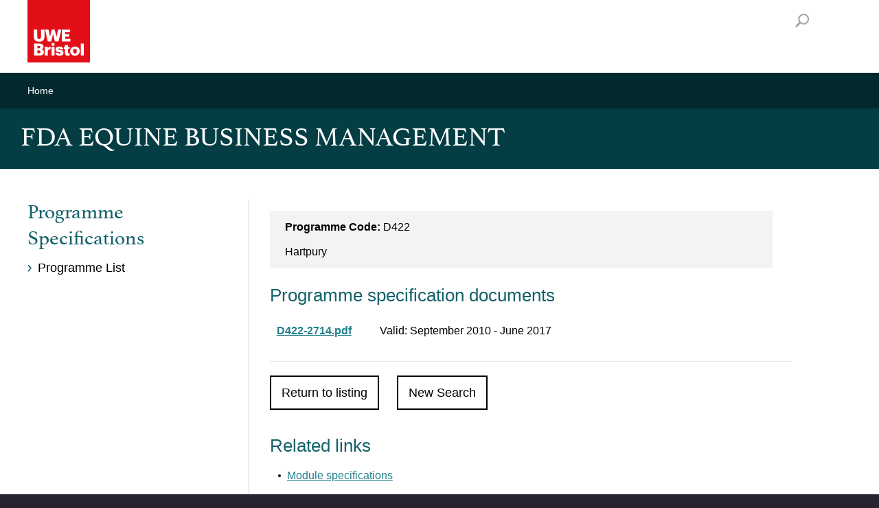

--- FILE ---
content_type: text/html
request_url: https://info.uwe.ac.uk/programmes/displayentry.asp?code=D422&rp=listEntry.asp
body_size: 9776
content:
<!DOCTYPE html PUBLIC "-//W3C//DTD XHTML 1.0 Transitional//EN" "http://www.w3.org/TR/xhtml1/DTD/xhtml1-transitional.dtd">
<html xmlns="http://www.w3.org/1999/xhtml" class="no-js">
<head>
<title>Bristol UWE - Programme specifications - FDA EQUINE BUSINESS MANAGEMENT</title>
<meta http-equiv="Content-Type" content="text/html; charset=iso-8859-1" />
<meta name="GENERATOR" content="ATG Team, Bristol UWE, 2003" />
<meta name="description" content="programmes information for Bristol UWE." />
<meta name="keywords" content="modular, programme, programme, information, uwe, bristol" />

<meta charset="UTF-8"><meta name="viewport" content="width=device-width, user-scalable=yes, initial-scale=1.0, minimum-scale=1.0"  /><meta name="traffic-type" content="internal" /><meta http-equiv="X-UA-Compatible" content="IE=edge" />
<link rel="stylesheet" href="//style.uwe.ac.uk/branding/couplets/engine/css/site.min.css" type="text/css" /><script>var oldIE = false;var isIE7 = false;</script><!--[if lt IE 9]>
<link rel="stylesheet" href="//style.uwe.ac.uk/branding/couplets/engine/css/site-ie.min.css" type="text/css" /><script>oldIE = true;</script><script>!function(a,b){function c(a,b){var c=a.createElement("p"),d=a.getElementsByTagName("head")[0]||a.documentElement;return c.innerHTML="x<style>"+b+"</style>",d.insertBefore(c.lastChild,d.firstChild)}function d(){var a=t.elements;return"string"==typeof a?a.split(" "):a}function e(a,b){var c=t.elements;"string"!=typeof c&&(c=c.join(" ")),"string"!=typeof a&&(a=a.join(" ")),t.elements=c+" "+a,j(b)}function f(a){var b=s[a[q]];return b||(b={},r++,a[q]=r,s[r]=b),b}function g(a,c,d){if(c||(c=b),l)return c.createElement(a);d||(d=f(c));var e;return e=d.cache[a]?d.cache[a].cloneNode():p.test(a)?(d.cache[a]=d.createElem(a)).cloneNode():d.createElem(a),!e.canHaveChildren||o.test(a)||e.tagUrn?e:d.frag.appendChild(e)}function h(a,c){if(a||(a=b),l)return a.createDocumentFragment();c=c||f(a);for(var e=c.frag.cloneNode(),g=0,h=d(),i=h.length;i>g;g++)e.createElement(h[g]);return e}function i(a,b){b.cache||(b.cache={},b.createElem=a.createElement,b.createFrag=a.createDocumentFragment,b.frag=b.createFrag()),a.createElement=function(c){return t.shivMethods?g(c,a,b):b.createElem(c)},a.createDocumentFragment=Function("h,f","return function(){var n=f.cloneNode(),c=n.createElement;h.shivMethods&&("+d().join().replace(/[\w\-:]+/g,function(a){return b.createElem(a),b.frag.createElement(a),'c("'+a+'")'})+");return n}")(t,b.frag)}function j(a){a||(a=b);var d=f(a);return!t.shivCSS||k||d.hasCSS||(d.hasCSS=!!c(a,"article,aside,dialog,figcaption,figure,footer,header,hgroup,main,nav,section{display:block}mark{background:#FF0;color:#000}template{display:none}")),l||i(a,d),a}var k,l,m="3.7.2",n=a.html5||{},o=/^<|^(?:button|map|select|textarea|object|iframe|option|optgroup)$/i,p=/^(?:a|b|code|div|fieldset|h1|h2|h3|h4|h5|h6|i|label|li|ol|p|q|span|strong|style|table|tbody|td|th|tr|ul)$/i,q="_html5shiv",r=0,s={};!function(){try{var a=b.createElement("a");a.innerHTML="<xyz></xyz>",k="hidden"in a,l=1==a.childNodes.length||function(){b.createElement("a");var a=b.createDocumentFragment();return"undefined"==typeof a.cloneNode||"undefined"==typeof a.createDocumentFragment||"undefined"==typeof a.createElement}()}catch(c){k=!0,l=!0}}();var t={elements:n.elements||"abbr article aside audio bdi canvas data datalist details dialog figcaption figure footer header hgroup main mark meter nav output picture progress section summary template time video",version:m,shivCSS:n.shivCSS!==!1,supportsUnknownElements:l,shivMethods:n.shivMethods!==!1,type:"default",shivDocument:j,createElement:g,createDocumentFragment:h,addElements:e};a.html5=t,j(b)}(this,document);</script><![endif]--><!--[if IE 7]><script>isIE7 = true;</script>
<link rel="stylesheet" href="//style.uwe.ac.uk/branding/couplets/engine/css/site-ie7.min.css" type="text/css" /><![endif]--><!--[if IE 8]>
<link rel="stylesheet" href="//style.uwe.ac.uk/branding/couplets/engine/css/site-ie8.min.css" type="text/css" /><![endif]--><!--[if IE 9]>
<link rel="stylesheet" href="//style.uwe.ac.uk/branding/couplets/engine/css/site-ie9.min.css" type="text/css" /><![endif]-->
<link rel="stylesheet" href="//style.uwe.ac.uk/branding/couplets/engine/css/print.min.css" type="text/css" media="print" /><link href="//style.uwe.ac.uk/favicon.ico" rel="shortcut icon" type="image/x-icon" />
<style type="text/css">

ul.details {
	list-style:none;
	margin:16px 28px 22px 0!important;
	padding:6px 0!important;
	background:#f3f3f3;
}
ul.details li {
    margin:0;
    padding:6px 22px;
}
.cms ul.details > li::before {width:0}

</style>

</head>
<body> 
<div class="l-page"><header class="l-header" itemscope itemtype="http://schema.org/CollegeOrUniversity" role="banner"><div class="l-header__inner"><div class="l-header__content clearfix"><p class="l-header__logo"><a class="l-header__logo__link" href="http://www.uwe.ac.uk" title="Return to UWE Bristol homepage"><img class="l-header__logo__image" src="//style.uwe.ac.uk/branding/couplets/engine/images/logo.png" alt="UWE Bristol" width="195" height="95" itemprop="logo" /></a></p><ul class="l-header__skip clearfix no-print"><li class="l-header__skip__item"><a class="l-header__skip__link js-skip" href="#content">Skip to main content</a></li><li class="l-header__skip__item"><a class="l-header__skip__link js-skip" href="#nav">Skip to navigation</a></li><li class="l-header__skip__item"><a class="l-header__skip__link" href="http://www1.uwe.ac.uk/about/websiteinformation/accessibility.aspx">Accessibility</a></li></ul><p class="l-header__search__title no-print"><a id="search-title" class="l-header__search__title__link" href="http://info.uwe.ac.uk/search/results.aspx">Search</a></p></div><div id="search" class="l-header__search no-print"><div id="search-form" class="l-header__search__inner clearfix"></div></div></div><meta itemprop="name" content="UWE Bristol" /><meta itemprop="telephone" content="+44 (0)117 9656261" /><meta itemprop="email" content="infopoint@uwe.ac.uk" /><meta itemprop="address" content="University of the West of England, Frenchay Campus, Coldharbour Lane, Bristol, BS16 1QY, United Kingdom" /><meta itemprop="url" content="http://www.uwe.ac.uk" /></header><main id="content" class="l-page__inner clearfix" tabindex="-1"><aside class="l-breadcrumbs no-print static" > <h2 class="offscreen">Your current location</h2><div class="l-breadcrumbs__inner clearfix"><ul class="l-breadcrumbs__menu clearfix" itemscope itemtype="http://schema.org/BreadcrumbList"><li class="l-breadcrumbs__menu__item" itemprop="itemListElement" itemscope itemtype="http://schema.org/ListItem"><a class="l-breadcrumbs__menu__link" itemprop="item" href="http://www.uwe.ac.uk"> <span itemprop="name">Home </span></a></li></ul></div></aside>
<div class="m-title-bar m-title-bar--tight"><h1>FDA EQUINE BUSINESS MANAGEMENT</h1></div><div class="l-content"><div class="l-content__inner clearfix"><div class="m-grid"><div class="m-grid__inner m-grid__inner--divider"><div class="m-grid__row clearfix"><div class="m-grid__col m-grid__col--content"><div class="l-content__restrain cms js-cms-done">

<div id="leftcolwrapper">
<div id="leftcol">
	<ul class="details">
    	<li><strong>Programme Code:</strong> D422</li>
        <li> Hartpury</li>
    </ul>
	<h2>Programme specification documents </h2>
	<table style="border-bottom:1px solid #e6e6e6"><tr><td style="width:130px"><strong><a href="specification.asp?file=D422-2714.pdf">D422-2714.pdf</a></strong></td><td>Valid: September 2010 - June 2017<br /><br /></td></tr></table>
<p><a href="listEntry%2Easp" class="button">Return to listing</a><a href="logout.asp"></a>&nbsp;&nbsp;&nbsp;&nbsp;<a href="default.asp" class="button">New Search </a></p>
</div>
</div>
 <div id="rightcol">
	<div class="relatedbox" >
    	<h2>Related links</h2>
        <ul>
        	<li><a href="/modules/default.asp">Module specifications</a></li>
            <li><a href="/modules/listEntry.asp">Module list</a></li>
			<li><a href="http://www.uwe.ac.uk/whatcanistudy/courses/coursesa-z">Courses a-z</a></li>
        </ul>
  	</div>
<div>
</div>
</div>


  </div></div><div class="m-grid__col m-grid__col--nav"><nav class="m-side-nav m-side-nav--tight no-print" role="navigation"><div class="m-side-nav__inner"><h2 class="m-side-nav__title"><a class="m-side-nav__title__link js-title" href="#section-nav">In this section</a></h2><div id="section-nav" class="m-side-nav__content js-menu"><h3 class="m-side-nav__content__title">
	<a class="m-side-nav__content__title__link" href="/programmes/default.asp">Programme Specifications</a>
</h3><ul class="clearfix"><li><a href="/programmes/listEntry.asp">Programme List</a></li></ul></div></div></nav>
</div></div></div></div></div></div></main></div><p class="l-back-to-top no-print"><a class="l-back-to-top__link js-scroll-done" href="#top"><span class="l-back-to-top__link__inner">Back to top</span></a></p><footer class="l-footer" role="contentinfo"><div class="l-footer__inner clearfix"><p class="l-footer__copyright">Copyright 2026 &copy; <a class="l-footer__copyright__link" href="http://www.uwe.ac.uk">UWE Bristol</a></p></div></footer>
<script type="text/javascript" src="//components.uwe.ac.uk/jquery/1.11.3/jquery.min.js"></script>
<script type="text/javascript" src="//components.uwe.ac.uk/couplets/scripts/plugins/modernizr.js"></script>
<script type="text/javascript" src="//components.uwe.ac.uk/couplets/js/site.min.js"></script>
<script type="text/javascript" src="//components.uwe.ac.uk/jquery/scripts/select2/select2.js"></script>
<script type="text/javascript" src="//components.uwe.ac.uk/jquery/scripts/jq_cookieacceptance.js"></script>

</body>
</html>


--- FILE ---
content_type: text/javascript
request_url: https://components.uwe.ac.uk/jquery/scripts/jq_cookieacceptance.js
body_size: 441
content:
$(document).ready(function () {
    //if (!cdReadCookie("uwecookiepolicy2012")) {
    //    ShowComplianceMessage();
    //}
});

function ShowComplianceMessage() {
  
  var cookieSettingsUri = "//www1.uwe.ac.uk/aboutus/websiteinformation/cookiepolicy";
  var disclosureMarkup  = [];
  
  disclosureMarkup.push('<div id="cookies">');
  disclosureMarkup.push('<div class="cookies-message clearfix">');
  disclosureMarkup.push('<p>Our websites use cookies (session, persistent, third party, advertising and performance) to improve your experience and for targeted advertising. To find out more and learn how to disable these cookies, please see our <a href="' + cookieSettingsUri + '">cookies policy</a>.</p>');
  disclosureMarkup.push('<div class="cookies-accept"><label for="feedmecookies">Accept our use of cookies </label><input type="checkbox" name="feedmecookies" id="feedmecookies" /></div>');
  disclosureMarkup.push('</div>');
  disclosureMarkup.push('</div>');
  
  $('body').prepend(disclosureMarkup.join(''));

  //want cookie?
  $('#feedmecookies').click(function () {
    if ($(this).is(":checked")) {
      cdCreateCookie('uwecookiepolicy2012', 1, 365);
      location.reload(true);
    }
  });
}

// Simple Cookie functions from http://www.quirksmode.org/js/cookies.html - thanks!
function cdReadCookie(name) {

    var nameEQ = name + "=";
    var ca = document.cookie.split(';');
    for (var i = 0; i < ca.length; i++) {
        var c = ca[i];
        while (c.charAt(0) == ' ') c = c.substring(1, c.length);
        if (c.indexOf(nameEQ) == 0) return c.substring(nameEQ.length, c.length);
    }

    return null;
}

function cdCreateCookie(name, value, days) {

    if (days) {
        var date = new Date();
        date.setTime(date.getTime() + (days * 24 * 60 * 60 * 1000));
        var expires = "; expires=" + date.toGMTString();
    }
    else var expires = "";
    document.cookie = name + "=" + value + expires + "; domain=.uwe.ac.uk; path=/";

}